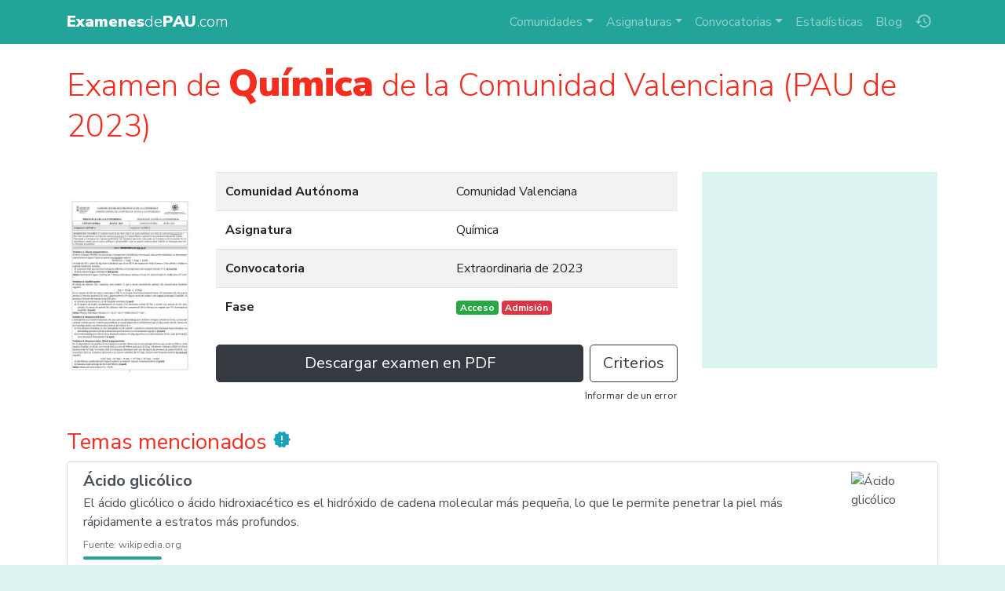

--- FILE ---
content_type: text/html; charset=UTF-8
request_url: https://www.examenesdepau.com/examen/comunidad-valenciana-quimica-pau-2023-extraordinaria/bevwAv/
body_size: 9156
content:
<!doctype html>
<html lang="es">
<head itemscope itemtype="http://schema.org/WebSite">
<meta charset="utf-8">
<meta name="viewport" content="user-scalable=no, initial-scale=1, maximum-scale=1, minimum-scale=1, width=device-width">
<title>📄 Examen de Química de la Comunidad Valenciana (PAU de 2023) | Descargar exámenes resueltos de EBAU, EvAU, PAEU y selectividad</title>
<link rel="stylesheet" href="https://fonts.googleapis.com/css2?family=Nunito+Sans:wght@300;400;700;900">
<link rel="stylesheet" href="https://fonts.googleapis.com/icon?family=Material+Icons">
<link rel="stylesheet" href="/css/bundle.1.6.4.css">
<!--[if IE 9]>
    <link rel="stylesheet" href="https://cdn.jsdelivr.net/gh/coliff/bootstrap-ie8/css/bootstrap-ie9.min.css">
<![endif]-->
<!--[if lte IE 8]>
    <link rel="stylesheet" href="https://cdn.jsdelivr.net/gh/coliff/bootstrap-ie8/css/bootstrap-ie8.min.css">
    <script src="https://cdn.jsdelivr.net/g/html5shiv@3.7.3"></script>
<![endif]-->
<!-- APP TAGS -->
<meta name="theme-color" content="#22a498">
<meta name="application-name" content="Exámenes de PAU">
<link rel="icon" href="/images/icon-96.png">
<!--[if IE]><link rel="shortcut icon" href="/favicon.ico"><![endif]-->
<link rel="icon" href="/images/icon-96.png" sizes="96x96">
<link rel="icon" href="/images/icon-144.png" sizes="144x144">
<link rel="icon" href="/images/icon-192.png" sizes="192x192">
<link rel="icon" href="/images/icon-512.png" sizes="512x512">
<link rel="apple-touch-icon" href="https://www.examenesdepau.com/images/icon-144.png">
<link rel="apple-touch-icon" href="https://www.examenesdepau.com/images/icon-192.png" sizes="192x192">
<link rel="apple-touch-icon" href="https://www.examenesdepau.com/images/icon-512.png" sizes="512x512">
<meta name="apple-mobile-web-app-title" content="Exámenes de PAU">
<meta name="apple-mobile-web-app-capable" content="yes">
<meta name="mobile-web-app-capable" content="yes">
<meta name="msapplication-TileColor" content="#22a498">
<meta name="msapplication-TileImage" content="https://www.examenesdepau.com/images/icon-tile-70.png">
<meta name="msapplication-square70x70logo" content="https://www.examenesdepau.com/images/icon-tile-70.png">
<meta name="msapplication-square150x150logo" content="https://www.examenesdepau.com/images/icon-tile-150.png">
<meta name="msapplication-wide310x150logo" content="https://www.examenesdepau.com/images/icon-tile-150w.png">
<meta name="msapplication-square310x310logo" content="https://www.examenesdepau.com/images/icon-tile-310.png">
<link rel="manifest" href="/manifest.json">
<!-- SEO TAGS -->
<link rel="publisher" href="https://plus.google.com/103234469517352664210">
<meta name="google-site-verification" content="1gxvKKwc95ICXLrtiM6UIQdfIdZW_2T_bxKskpomuIg">
<meta name="twitter:card" content="summary_large_image">
<meta name="twitter:site" content="@ExamenesDePAU">
<meta name="twitter:creator" content="@ExamenesDePAU">
<meta name="twitter:title" content="📄 Examen de Química de la Comunidad Valenciana (PAU de 2023)">
<meta name="twitter:image" content="https://www.examenesdepau.com/images/preview/bevwAv.jpg">
<meta name="twitter:description" content="COMISSIÓ GESTORA DELS PROVES DACCÉS A LA UNIVERSITAT COMISIÓN GESTORA DE LAS PRUEBAS DE ACCESO A LA UNIVERSIDAD PROVES DACCÉS A LA UNIVERSITAT CONVOCATRIA JULIOL 2023 Assignatura QUÍMICA PRUEBAS DE ACCESO A LA UNIVERSIDAD CONVOCATORIA JULIO 2023 Asignatura QUÍMICA BAREM DE LEXAMEN Lexamen consta de dos blocs bloc I de quatre problemes se nhan de contestar únicament 2 i bloc II de sis qestions se nhan de contestar únicament 3 Cada problema o qestió té una puntuació mxima de 2 punts Únicament es … 📙✏️🎓">
<meta property="og:title" content="📄 Examen de Química de la Comunidad Valenciana (PAU de 2023)">
<meta property="og:description" content="COMISSIÓ GESTORA DELS PROVES DACCÉS A LA UNIVERSITAT COMISIÓN GESTORA DE LAS PRUEBAS DE ACCESO A LA UNIVERSIDAD PROVES DACCÉS A LA UNIVERSITAT CONVOCATRIA JULIOL 2023 Assignatura QUÍMICA PRUEBAS DE ACCESO A LA UNIVERSIDAD CONVOCATORIA JULIO 2023 Asignatura QUÍMICA BAREM DE LEXAMEN Lexamen consta de dos blocs bloc I de quatre problemes se nhan de contestar únicament 2 i bloc II de sis qestions se nhan de contestar únicament 3 Cada problema o qestió té una puntuació mxima de 2 punts Únicament es … 📙✏️🎓">
<meta property="og:site_name" content="Exámenes de PAU">
<meta property="og:locale" content="es_ES">
<meta property="og:type" content="article">
<meta itemprop="name" content="📄 Examen de Química de la Comunidad Valenciana (PAU de 2023)">
<meta itemprop="image" content="https://www.examenesdepau.com/images/preview/bevwAv.jpg">
<meta itemprop="description" content="COMISSIÓ GESTORA DELS PROVES DACCÉS A LA UNIVERSITAT COMISIÓN GESTORA DE LAS PRUEBAS DE ACCESO A LA UNIVERSIDAD PROVES DACCÉS A LA UNIVERSITAT CONVOCATRIA JULIOL 2023 Assignatura QUÍMICA PRUEBAS DE ACCESO A LA UNIVERSIDAD CONVOCATORIA JULIO 2023 Asignatura QUÍMICA BAREM DE LEXAMEN Lexamen consta de dos blocs bloc I de quatre problemes se nhan de contestar únicament 2 i bloc II de sis qestions se nhan de contestar únicament 3 Cada problema o qestió té una puntuació mxima de 2 punts Únicament es … 📙✏️🎓">
<meta itemprop="inLanguage" content="es-ES">
<meta name="description" content="COMISSIÓ GESTORA DELS PROVES DACCÉS A LA UNIVERSITAT COMISIÓN GESTORA DE LAS PRUEBAS DE ACCESO A LA UNIVERSIDAD PROVES DACCÉS A LA UNIVERSITAT CONVOCATRIA JULIOL 2023 Assignatura QUÍMICA PRUEBAS DE ACCESO A LA UNIVERSIDAD CONVOCATORIA JULIO 2023 Asignatura QUÍMICA BAREM DE LEXAMEN Lexamen consta de dos blocs bloc I de quatre problemes se nhan de contestar únicament 2 i bloc II de sis qestions se nhan de contestar únicament 3 Cada problema o qestió té una puntuació mxima de 2 punts Únicament es … 📙✏️🎓">
<meta name="robots" content="index, follow, max-image-preview:large, max-snippet:-1, max-video-preview:-1">
<meta name="twitter:label1" content="Región">
<meta name="twitter:data1" content="Comunidad Valenciana">
<meta name="twitter:label2" content="Asignatura">
<meta name="twitter:data2" content="Química">
<script src="https://cmp.gatekeeperconsent.com/min.js" data-cfasync="false"></script><script src="https://the.gatekeeperconsent.com/cmp.min.js" data-cfasync="false"></script><script async src="https://www.ezojs.com/ezoic/sa.min.js"></script><script async src="https://www.googletagmanager.com/gtag/js?id=G-JTQWSCGZE0"></script>
</head>
<body>
    <!-- NAVBAR -->
    <nav class="navbar navbar-dark navbar-expand-lg fixed-top">
        <div class="container">
            <a class="navbar-brand mr-auto" href="/">
                                <span class="main-title"><strong>Examenes</strong>de<strong>PAU</strong>.com</span>
            </a>
            <ul class="navbar-nav order-lg-2 mr-1 mr-lg-0">
                <li class="nav-item nav-item-history">
                    <a class="nav-link" href="/historial/" title="Historial"><span class="material-icons">history</span></a>
                </li>
            </ul>
            <button class="navbar-toggler mr-sm-2" type="button" data-toggle="collapse" data-target="#navbarCollapse" aria-controls="navbarCollapse" aria-expanded="false" aria-label="Toggle navigation">
                <span class="navbar-toggler-icon"></span>
            </button>
            <div class="collapse navbar-collapse" id="navbarCollapse">
                <ul class="navbar-nav ml-auto order-lg-1 navbar-nav-scroll">
                    <li class="nav-item dropdown">
                        <a class="nav-link dropdown-toggle" href="#" role="button" data-toggle="dropdown" aria-expanded="false">Comunidades</a>
                        <div class="dropdown-menu">
                                                            <a href="/examenes/andalucia/" class="dropdown-item text-truncate">Andalucía</a>
                                                            <a href="/examenes/aragon/" class="dropdown-item text-truncate">Aragón</a>
                                                            <a href="/examenes/asturias/" class="dropdown-item text-truncate">Asturias</a>
                                                            <a href="/examenes/cantabria/" class="dropdown-item text-truncate">Cantabria</a>
                                                            <a href="/examenes/castilla-y-leon/" class="dropdown-item text-truncate">Castilla y León</a>
                                                            <a href="/examenes/castilla-la-mancha/" class="dropdown-item text-truncate">Castilla-La Mancha</a>
                                                            <a href="/examenes/catalunya/" class="dropdown-item text-truncate">Cataluña</a>
                                                            <a href="/examenes/comunidad-valenciana/" class="dropdown-item text-truncate">Comunidad Valenciana</a>
                                                            <a href="/examenes/madrid/" class="dropdown-item text-truncate">Comunidad de Madrid</a>
                                                            <a href="/examenes/extremadura/" class="dropdown-item text-truncate">Extremadura</a>
                                                            <a href="/examenes/uned/" class="dropdown-item text-truncate">Fuera de España (UNED)</a>
                                                            <a href="/examenes/galicia/" class="dropdown-item text-truncate">Galicia</a>
                                                            <a href="/examenes/baleares/" class="dropdown-item text-truncate">Islas Baleares</a>
                                                            <a href="/examenes/canarias/" class="dropdown-item text-truncate">Islas Canarias</a>
                                                            <a href="/examenes/la-rioja/" class="dropdown-item text-truncate">La Rioja</a>
                                                            <a href="/examenes/navarra/" class="dropdown-item text-truncate">Navarra</a>
                                                            <a href="/examenes/pais-vasco/" class="dropdown-item text-truncate">País Vasco</a>
                                                            <a href="/examenes/murcia/" class="dropdown-item text-truncate">Región de Murcia</a>
                                                    </div>
                    </li>
                    <li class="nav-item dropdown">
                        <a class="nav-link dropdown-toggle" href="#" role="button" data-toggle="dropdown" aria-expanded="false">Asignaturas</a>
                        <div class="dropdown-menu">
                                                                                                                                                                                                                        <a href="/examenes/analisis-musical/" class="dropdown-item text-truncate">Análisis Musical</a>
                                                                                                                                <a href="/examenes/artes-escenicas/" class="dropdown-item text-truncate">Artes Escénicas</a>
                                                                                                                                                                                            <a href="/examenes/ciencias-generales/" class="dropdown-item text-truncate">Ciencias Generales</a>
                                                                                                                                                                                                                                                                                                                    <a href="/examenes/dibujo-artistico/" class="dropdown-item text-truncate">Dibujo Artístico II</a>
                                                                                                                                                                                                                                                                                                                                                                                                                                                                                                                                                                                                                                                                                                                                                                                                                                                                                                                                            <a href="/examenes/historia/" class="dropdown-item text-truncate">Historia de España</a>
                                                                                                                                <a href="/examenes/filosofia/" class="dropdown-item text-truncate">Historia de la Filosofía</a>
                                                                                                                                                                                                                                                                                                                    <a href="/examenes/ingles/" class="dropdown-item text-truncate">Inglés</a>
                                                                                                                                                                                            <a href="/examenes/latin/" class="dropdown-item text-truncate">Latín II</a>
                                                                                                                                <a href="/examenes/lengua-y-literatura/" class="dropdown-item text-truncate">Lengua Castellana y Literatura</a>
                                                                                                                                                                                                                                                                                                                                                                                                                                                                                                                                                                                                                                                                                            <a href="/examenes/matematicas-aplicadas/" class="dropdown-item text-truncate">Matemáticas Aplicadas a las Ciencias Sociales</a>
                                                                                                                                <a href="/examenes/matematicas/" class="dropdown-item text-truncate">Matemáticas II</a>
                                                                                                                                                                                                                                                                                                                                                                                                                                                                                                                            <div class="dropdown-divider"></div>
                            <a href="/" class="dropdown-item text-truncate">Todas las asignaturas</a>
                        </div>
                    </li>
                    <li class="nav-item dropdown">
                        <a class="nav-link dropdown-toggle" href="#" role="button" data-toggle="dropdown" aria-expanded="false">Convocatorias</a>
                        <div class="dropdown-menu">
                                                            <a href="/examenes/2025/" class="dropdown-item">2025</a>
                                                            <a href="/examenes/2024/" class="dropdown-item">2024</a>
                                                            <a href="/examenes/2023/" class="dropdown-item">2023</a>
                                                            <a href="/examenes/2022/" class="dropdown-item">2022</a>
                                                            <a href="/examenes/2021/" class="dropdown-item">2021</a>
                                                            <a href="/examenes/2020/" class="dropdown-item">2020</a>
                                                        <div class="dropdown-divider"></div>
                            <a href="/" class="dropdown-item text-truncate">Todas las convocatorias</a>
                        </div>
                    </li>
                    <li class="nav-item"><a class="nav-link" href="/estadisticas/">Estadísticas</a></li>
                    <li class="nav-item"><a class="nav-link" href="/blog/">Blog</a></li>
                </ul>
            </div>
        </div>
    </nav>
    
    <!-- PAGE CONTENTS -->
    <main role="main">
                <div class="container py-2">
    <!-- HEADING -->
    <h1 class="mt-3 lead-heading">Examen de <strong>Química</strong> de la Comunidad Valenciana (PAU de 2023)</h1>

    <div class="row">
        <div class="col-md-2 d-none d-md-flex">
            <img src="/images/preview/bevwAv.jpg" class="justify-content-center align-self-center w-100" alt="COMISSI&Oacute; GESTORA DELS PROVES DACC&Eacute;S A LA UNIVERSITAT COMISI&Oacute;N GESTORA DE LAS PRUEBAS DE ACCESO A LA UNIVERSIDAD PROVES DACC&Eacute;S A LA UNIVERSITAT CONVOCATRIA JULIOL 2023 Assignatura QU&Iacute;MICA PRUEBAS DE ACCESO A LA UNIVERSIDAD CONVOCATORIA JULIO 2023 Asignatura QU&Iacute;MICA BAREM DE LEXAMEN Lexamen consta de dos blocs bloc I de quatre problemes se nhan de contestar &uacute;nicament 2 i bloc II de sis qestions se nhan de contestar &uacute;nicament 3 Cada problema o qesti&oacute; t&eacute; una puntuaci&oacute; mxima de 2 punts &Uacute;nicament es &hellip;">
        </div>
        <div class="col-md">
            <!-- ITEM PROPERTIES -->
            <table class="table table-striped my-4">
                <tr>
                    <th scope="row" style="width:50%">Comunidad Autónoma</th>
                    <td>Comunidad Valenciana</td>
                </tr>
                <tr>
                    <th scope="row">Asignatura</th>
                    <td>Química</td>
                </tr>
                <tr>
                    <th scope="row">Convocatoria</th>
                    <td>Extraordinaria de 2023</td>
                </tr>
                <tr>
                    <th scope="row">Fase</th>
                                        <td><span class="badge badge-success">Acceso</span> <span class="badge badge-danger">Admisión</span></td>
                </tr>
            </table>

            
            
            <!-- DOWNLOAD BUTTONS -->
            <div class="row no-gutters download-buttons">
                <div class="col-md">
                    <a href="/files/examen/bevwAv/" target="_blank" rel="nofollow" class="download-exam-btn btn btn-dark btn-lg btn-block">Descargar examen en PDF</a>
                </div>
                                    <div class="col-md-auto ml-md-2 my-md-0 mt-2 text-center">
                        <div class="btn-group btn-group-lg" role="group">
                                                            <a href="/files/criterios/bevwAv/" target="_blank" rel="nofollow" class="btn btn-outline-dark">Criterios</a>
                                                                                </div>
                    </div>
                            </div>

            <!-- OTHER PHASE -->
            
            <!-- NOTIFY BUTTON -->
            <p class="mt-1 text-center text-md-right">
                <a class="text-dark small" href="https://docs.google.com/forms/d/1bwzjaHP-ps5bfC0UGfCwPG6Eixko-KOy4voYAX7Z6_w/viewform?entry.1855795876=bevwAv" target="_blank">Informar de un error</a>
            </p>
        </div>
        <div class="col-lg-auto px-0 px-lg-3">             <div class="my-4">
                <div style="width:300px;height:250px;margin:0 auto;background:#ddf4f2;overflow:hidden"><div id="ezoic-pub-ad-placeholder-100"></div></div>            </div>
        </div>
    </div>

    <!-- RELATED ENTITIES -->
            <h3 class="mt-3">Temas mencionados <i class="material-icons text-info">new_releases</i></h3>
        <div class="list-group mb-5">
                            <a href="/tema/acido-glicolico/541080/" target="_blank" class="list-group-item list-group-item-action">
                                            <img src="https://commons.wikimedia.org/wiki/Special:FilePath/Glycolic_acid.svg?width=300" class="ml-3 rounded float-right" alt="&Aacute;cido glic&oacute;lico" style="max-width:90px">
                                        <h5 class="mb-1 font-weight-bold">Ácido glicólico</h5>
                    <p class="mb-1">El ácido glicólico o ácido hidroxiacético es el hidróxido de cadena molecular más pequeña, lo que le permite penetrar la piel más rápidamente a estratos más profundos.</p>
                    <small class="text-muted">Fuente: wikipedia.org</small>
                    <div class="hotness"><div style="width:100%"></div></div>
                </a>
                            <a href="/tema/ecuacion-quimica/9252/" target="_blank" class="list-group-item list-group-item-action">
                                        <h5 class="mb-1 font-weight-bold">Ecuación química</h5>
                    <p class="mb-1">Una ecuación química es una descripción simbólica de una reacción química. Muestra las sustancias que reaccionan (llamadas reactivos o reactantes) y las sustancias que se originan (llamadas productos). La ecuación química ayuda a visualizar los reactivos que son los que tendrán una reacción química y los productos, que son las sustancias que se obtiene de este proceso. Además se pueden ubicar los símbolos químicos de cada uno de los elementos o compuestos que estén dentro de la ecuación y poder balancearlos con mayor facilidad.</p>
                    <small class="text-muted">Fuente: wikipedia.org</small>
                    <div class="hotness"><div style="width:100%"></div></div>
                </a>
                            <a href="/tema/constante-de-disociacion-acida/58048/" target="_blank" class="list-group-item list-group-item-action">
                                            <img src="https://commons.wikimedia.org/wiki/Special:FilePath/Acetic-acid-dissociation-3D-balls.png?width=300" class="ml-3 rounded float-right" alt="Constante de disociaci&oacute;n &aacute;cida" style="max-width:90px">
                                        <h5 class="mb-1 font-weight-bold">Constante de disociación ácida</h5>
                    <p class="mb-1">Una constante de disociación ácida, Ka, (también conocida como constante de acidez, o constante de ionización ácida) es una medida cuantitativa de la fuerza de un ácido en solución. Es la constante de equilibrio de una reacción conocida como disociación en el contexto de las reacciones ácido-base. El equilibrio puede escribirse simbólicamente como:&hellip;</p>
                    <small class="text-muted">Fuente: wikipedia.org</small>
                    <div class="hotness"><div style="width:67%"></div></div>
                </a>
                            <a href="/tema/acido-sulfhidrico/57804/" target="_blank" class="list-group-item list-group-item-action">
                                            <img src="https://commons.wikimedia.org/wiki/Special:FilePath/Hydrogen-sulfide-2D-dimensions.svg?width=300" class="ml-3 rounded float-right" alt="&Aacute;cido sulfh&iacute;drico" style="max-width:90px">
                                        <h5 class="mb-1 font-weight-bold">Ácido sulfhídrico</h5>
                    <p class="mb-1">El sulfuro de hidrógeno, denominado ácido sulfhídrico en disolución acuosa (H2Saq), es un hidrácido de fórmula H2S. Este gas, más pesado que el aire, es inflamable, incoloro, tóxico, odorífero: su olor es el de materia orgánica en descomposición, como de huevos podridos. A pesar de ello, en el organismo humano desempeña funciones esenciales.</p>
                    <small class="text-muted">Fuente: wikipedia.org</small>
                    <div class="hotness"><div style="width:67%"></div></div>
                </a>
                            <a href="/tema/nitrato-de-amonio/42399/" target="_blank" class="list-group-item list-group-item-action">
                                            <img src="https://commons.wikimedia.org/wiki/Special:FilePath/Ammonium-nitrate-2D.svg?width=300" class="ml-3 rounded float-right" alt="Nitrato de amonio" style="max-width:90px">
                                        <h5 class="mb-1 font-weight-bold">Nitrato de amonio</h5>
                    <p class="mb-1">El nitrato de amonio o nitrato amónico es una sal formada por iones de nitrato y de amonio. Su fórmula es NH4NO3.</p>
                    <small class="text-muted">Fuente: wikipedia.org</small>
                    <div class="hotness"><div style="width:67%"></div></div>
                </a>
                            <a href="/tema/cinetica-quimica/759728/" target="_blank" class="list-group-item list-group-item-action">
                                            <img src="https://commons.wikimedia.org/wiki/Special:FilePath/Gráfico_Veloc_Reaccion_I.JPG?width=300" class="ml-3 rounded float-right" alt="Cin&eacute;tica qu&iacute;mica" style="max-width:90px">
                                        <h5 class="mb-1 font-weight-bold">Cinética química</h5>
                    <p class="mb-1">La cinética química es un área de la fisicoquímica que se encarga del estudio de la rapidez de reacción, cómo cambia la rapidez de reacción bajo condiciones variables y qué eventos moleculares se efectúan mediante la reacción general (difusión, ciencia de superficies, catálisis). La cinética química es un estudio puramente empírico y experimental; el área química que permite indagar en las mecánicas de reacción se conoce como dinámica química.</p>
                    <small class="text-muted">Fuente: wikipedia.org</small>
                    <div class="hotness"><div style="width:67%"></div></div>
                </a>
                            <a href="/tema/geometria-molecular/968864/" target="_blank" class="list-group-item list-group-item-action">
                                            <img src="https://commons.wikimedia.org/wiki/Special:FilePath/Water_molecule_dimensions.svg?width=300" class="ml-3 rounded float-right" alt="Geometr&iacute;a molecular" style="max-width:90px">
                                        <h5 class="mb-1 font-weight-bold">Geometría molecular</h5>
                    <p class="mb-1">La geometría molecular o estructura molecular se refiere a la disposición tridimensional de los átomos que constituyen una molécula. Determina muchas de las propiedades de las moléculas, reactividad, polaridad, fase, color, magnetismo, actividad biológica, etc. Actualmente, el principal modelo Teoría de Repulsión de Pares de Electrones de Valencia (TRPEV), empleada internacionalmente por su gran predictibilidad.</p>
                    <small class="text-muted">Fuente: wikipedia.org</small>
                    <div class="hotness"><div style="width:67%"></div></div>
                </a>
                            <a href="/tema/dioxido-de-azufre/1603880/" target="_blank" class="list-group-item list-group-item-action">
                                            <img src="https://commons.wikimedia.org/wiki/Special:FilePath/Sulfur-dioxide-2D.svg?width=300" class="ml-3 rounded float-right" alt="Di&oacute;xido de azufre" style="max-width:90px">
                                        <h5 class="mb-1 font-weight-bold">Dióxido de azufre</h5>
                    <p class="mb-1">El dióxido de azufre, u óxido de azufre (IV), es un óxido cuya fórmula molecular es SO2. Es un gas incoloro con un característico olor asfixiante. Se trata de una sustancia reductora que, con el tiempo, el contacto con el aire y la humedad, se convierte en trióxido de azufre. La velocidad de esta reacción en condiciones normales es baja.</p>
                    <small class="text-muted">Fuente: wikipedia.org</small>
                    <div class="hotness"><div style="width:67%"></div></div>
                </a>
                            <a href="/tema/equilibrio-quimico/46535/" target="_blank" class="list-group-item list-group-item-action">
                                            <img src="https://commons.wikimedia.org/wiki/Special:FilePath/Burette.svg?width=300" class="ml-3 rounded float-right" alt="Equilibrio qu&iacute;mico" style="max-width:90px">
                                        <h5 class="mb-1 font-weight-bold">Equilibrio químico</h5>
                    <p class="mb-1">En un proceso químico, el equilibrio químico es el estado en el que las actividades químicas o las concentraciones de los reactivos y los productos no tienen ningún cambio neto en el tiempo. Normalmente, este sería el estado que se produce cuando una reacción reversible evoluciona hacia adelante en la misma proporción que su reacción inversa. La velocidad de reacción de las reacciones directa e inversa por lo general no son cero, pero, si ambas son iguales, no hay cambios netos en cualquiera de las concentraciones de los reactivos o productos. Este proceso se denomina equilibrio dinámico.</p>
                    <small class="text-muted">Fuente: wikipedia.org</small>
                    <div class="hotness"><div style="width:67%"></div></div>
                </a>
                            <a href="/tema/yodo/534071/" target="_blank" class="list-group-item list-group-item-action">
                                            <img src="https://commons.wikimedia.org/wiki/Special:FilePath/IodoAtomico.JPG?width=300" class="ml-3 rounded float-right" alt="Yodo" style="max-width:90px">
                                        <h5 class="mb-1 font-weight-bold">Yodo</h5>
                    <p class="mb-1">Este artículo trata sobre el elemento atómico (I). Para la molécula formada por dos átomos de este elemento (I2), véase Diyodo. Para otros usos de este término véase Yodo (desambiguación).</p>
                    <small class="text-muted">Fuente: wikipedia.org</small>
                    <div class="hotness"><div style="width:33%"></div></div>
                </a>
                            <a href="/tema/nomenclatura-quimica-de-los-compuestos-organicos/7734/" target="_blank" class="list-group-item list-group-item-action">
                                        <h5 class="mb-1 font-weight-bold">Nomenclatura química de los compuestos orgánicos</h5>
                    <p class="mb-1">La nomenclatura química de los compuestos orgánicos (del griego ονοματοκλήτωρ; όνομα, nombre, y κλήτωρ, llamar. El término latino nomenclatūra se refiere a una lista de nombres, al igual que al nomenclador; esta palabra puede indicar un proveedor o el locutor de los nombres) en química orgánica es una metodología establecida para denominar y agrupar los compuestos orgánicos.</p>
                    <small class="text-muted">Fuente: wikipedia.org</small>
                    <div class="hotness"><div style="width:33%"></div></div>
                </a>
                            <a href="/tema/fertilizante/483406/" target="_blank" class="list-group-item list-group-item-action">
                                            <img src="https://commons.wikimedia.org/wiki/Special:FilePath/Fertilizer_applied_to_corn_field.jpg?width=300" class="ml-3 rounded float-right" alt="Fertilizante" style="max-width:90px">
                                        <h5 class="mb-1 font-weight-bold">Fertilizante</h5>
                    <p class="mb-1">Fertilizando con nitrógeno un campo de maíz, en Estados Unidos. Un fertilizante o abono es cualquier tipo de sustancia orgánica o inorgánica que contiene nutrientes en formas asimilables por las plantas, para mantener o incrementar el contenido de estos elementos en el suelo, mejorar la calidad del sustrato a nivel nutricional, estimular el crecimiento vegetativo de las plantas, etc. Ejemplos naturales o ecológicos de abono se encuentran tanto en el clásico estiércol, mezclado con los desechos de la agricultura como el forraje, o en el guano formado por los excrementos de las aves (por ejemplo de corral, como el de la gallina).</p>
                    <small class="text-muted">Fuente: wikipedia.org</small>
                    <div class="hotness"><div style="width:33%"></div></div>
                </a>
                            <a href="/tema/dihidrogeno/411801/" target="_blank" class="list-group-item list-group-item-action">
                                            <img src="https://commons.wikimedia.org/wiki/Special:FilePath/Mazda_RX8_hydrogen_rotary_car_1.jpg?width=300" class="ml-3 rounded float-right" alt="Dihidr&oacute;geno" style="max-width:90px">
                                        <h5 class="mb-1 font-weight-bold">Dihidrógeno</h5>
                    <p class="mb-1">El dihidrógeno (antiguamente llamado hidrógeno o hidrógeno gaseoso) es una molécula diatómica compuesta por dos átomos de hidrógeno; a temperatura ambiente es un gas inflamable, incoloro e inodoro.</p>
                    <small class="text-muted">Fuente: wikipedia.org</small>
                    <div class="hotness"><div style="width:33%"></div></div>
                </a>
                            <a href="/tema/peso-atomico/241773/" target="_blank" class="list-group-item list-group-item-action">
                                        <h5 class="mb-1 font-weight-bold">Peso atómico</h5>
                    <p class="mb-1">El peso atómico es una cantidad física adimensional, definida como la razón del promedio de las masas de los átomos de un elemento (de una muestra dada o fuente) con respecto a la doceava parte de la masa de un átomo de carbono-12 (conocida como una unidad de masa atómica unificada).</p>
                    <small class="text-muted">Fuente: wikipedia.org</small>
                    <div class="hotness"><div style="width:33%"></div></div>
                </a>
                            <a href="/tema/dicromato-de-potasio/146646/" target="_blank" class="list-group-item list-group-item-action">
                                            <img src="https://commons.wikimedia.org/wiki/Special:FilePath/Potassium_dichromate.jpg?width=300" class="ml-3 rounded float-right" alt="Dicromato de potasio" style="max-width:90px">
                                        <h5 class="mb-1 font-weight-bold">Dicromato de potasio</h5>
                    <p class="mb-1">El dicromato de potasio (K2Cr2O7) es una sal del hipotético ácido dicrómico, H2Cr2O7 (este ácido como tal sustancia no es estable). Se trata de una sustancia de color intenso anaranjado. Es un oxidante fuerte. En contacto con sustancias orgánicas puede provocar incendios.</p>
                    <small class="text-muted">Fuente: wikipedia.org</small>
                    <div class="hotness"><div style="width:33%"></div></div>
                </a>
                    </div>
    
    <!-- RELATED EXAMS -->
        <div class="pb-5" itemscope itemtype="http://schema.org/ItemList">
        <h3 itemprop="name" class="mt-4 mb-3">Exámenes similares</h3>
        <div class="search-results no-pagination"><div class="wrapper"><div itemprop="itemListElement" itemscope itemtype="http://schema.org/Article" itemref="schema-organization" class="card results-item">
        <meta itemprop="name" content="Examen de Economía de la Empresa (PAU de 2023)">
        <meta itemprop="datePublished" content="2023-07-09">
        <meta itemprop="dateModified" content="2023-07-09">
        <meta itemprop="fileFormat" content="application/pdf">
        <meta itemprop="position" content="1">
        <link itemprop="additionalType" href="https://schema.org/TextDigitalDocument">
        <div class="flex-columns">
          <div class="card-img-top">
            <a itemprop="url mainEntityOfPage" href="/examen/comunidad-valenciana-economia-pau-2023-ordinaria/SPbZMS/">
              <img itemprop="image" src="/images/preview/SPbZMS.jpg" alt="Examen de Economía de la Empresa (PAU de 2023)">
              <span class="over"><i class="material-icons text-dark">&#xE2C4;</i></span>
            </a>
            <span class="icons">
              
              <i title="Popular" class="material-icons trending">&#xE031;</i>
            </span>
          </div>
          <div class="list-group list-group-flush">
            <a href="/examenes/economia/" class="list-group-item text-truncate">
              <i class="material-icons">&#xE866;</i><span itemprop="articleSection">Economía de la Empresa</span>
            </a>
            <a href="/examenes/comunidad-valenciana/" class="list-group-item text-truncate">
              <i class="material-icons">&#xE0C8;</i><span itemprop="author">Comunidad Valenciana</span>
            </a>
            <a href="/examenes/2023/" class="list-group-item text-truncate">
              <i class="material-icons">&#xE8DF;</i><span itemprop="headline">Ordinaria de 2023</span>
            </a>
          </div>
        </div>
      </div></div>
<div class="wrapper"><div itemprop="itemListElement" itemscope itemtype="http://schema.org/Article" itemref="schema-organization" class="card results-item">
        <meta itemprop="name" content="Examen de Inglés (PAU de 2023)">
        <meta itemprop="datePublished" content="2023-07-09">
        <meta itemprop="dateModified" content="2023-07-09">
        <meta itemprop="fileFormat" content="application/pdf">
        <meta itemprop="position" content="2">
        <link itemprop="additionalType" href="https://schema.org/TextDigitalDocument">
        <div class="flex-columns">
          <div class="card-img-top">
            <a itemprop="url mainEntityOfPage" href="/examen/comunidad-valenciana-ingles-pau-2023-ordinaria/pehWjT/">
              <img itemprop="image" src="/images/preview/pehWjT.jpg" alt="Examen de Inglés (PAU de 2023)">
              <span class="over"><i class="material-icons text-dark">&#xE2C4;</i></span>
            </a>
            <span class="icons">
              
              <i title="Popular" class="material-icons trending">&#xE031;</i>
            </span>
          </div>
          <div class="list-group list-group-flush">
            <a href="/examenes/ingles/" class="list-group-item text-truncate">
              <i class="material-icons">&#xE866;</i><span itemprop="articleSection">Inglés</span>
            </a>
            <a href="/examenes/comunidad-valenciana/" class="list-group-item text-truncate">
              <i class="material-icons">&#xE0C8;</i><span itemprop="author">Comunidad Valenciana</span>
            </a>
            <a href="/examenes/2023/" class="list-group-item text-truncate">
              <i class="material-icons">&#xE8DF;</i><span itemprop="headline">Ordinaria de 2023</span>
            </a>
          </div>
        </div>
      </div></div>
<div class="wrapper"><div itemprop="itemListElement" itemscope itemtype="http://schema.org/Article" itemref="schema-organization" class="card results-item">
        <meta itemprop="name" content="Examen de Historia de España (PAU de 2023)">
        <meta itemprop="datePublished" content="2023-07-09">
        <meta itemprop="dateModified" content="2023-07-09">
        <meta itemprop="fileFormat" content="application/pdf">
        <meta itemprop="position" content="3">
        <link itemprop="additionalType" href="https://schema.org/TextDigitalDocument">
        <div class="flex-columns">
          <div class="card-img-top">
            <a itemprop="url mainEntityOfPage" href="/examen/comunidad-valenciana-historia-pau-2023-ordinaria/4MORYD/">
              <img itemprop="image" src="/images/preview/4MORYD.jpg" alt="Examen de Historia de España (PAU de 2023)">
              <span class="over"><i class="material-icons text-dark">&#xE2C4;</i></span>
            </a>
            <span class="icons">
              
              <i title="Popular" class="material-icons trending">&#xE031;</i>
            </span>
          </div>
          <div class="list-group list-group-flush">
            <a href="/examenes/historia/" class="list-group-item text-truncate">
              <i class="material-icons">&#xE866;</i><span itemprop="articleSection">Historia de España</span>
            </a>
            <a href="/examenes/comunidad-valenciana/" class="list-group-item text-truncate">
              <i class="material-icons">&#xE0C8;</i><span itemprop="author">Comunidad Valenciana</span>
            </a>
            <a href="/examenes/2023/" class="list-group-item text-truncate">
              <i class="material-icons">&#xE8DF;</i><span itemprop="headline">Ordinaria de 2023</span>
            </a>
          </div>
        </div>
      <div class="card-body px-1 py-2"><a href="/examenes/historia/estado-liberal/" class="btn btn-accent-b btn-sm m-1">#<span itemprop="keywords">estado-liberal</span></a><a href="/examenes/historia/transformaciones-xix-xx/" class="btn btn-accent-b btn-sm m-1">#<span itemprop="keywords">transformaciones-xix-xx</span></a><a href="/examenes/historia/guerra-civil/" class="btn btn-accent-b btn-sm m-1">#<span itemprop="keywords">guerra-civil</span></a><a href="/examenes/historia/dictadura-franquista/" class="btn btn-accent-b btn-sm m-1">#<span itemprop="keywords">dictadura-franquista</span></a></div></div></div>
<div class="wrapper"><div itemprop="itemListElement" itemscope itemtype="http://schema.org/Article" itemref="schema-organization" class="card results-item">
        <meta itemprop="name" content="Examen de Lengua Castellana y Literatura (PAU de 2023)">
        <meta itemprop="datePublished" content="2023-07-09">
        <meta itemprop="dateModified" content="2023-07-09">
        <meta itemprop="fileFormat" content="application/pdf">
        <meta itemprop="position" content="4">
        <link itemprop="additionalType" href="https://schema.org/TextDigitalDocument">
        <div class="flex-columns">
          <div class="card-img-top">
            <a itemprop="url mainEntityOfPage" href="/examen/comunidad-valenciana-lengua-y-literatura-pau-2023-ordinaria/E1J5z9/">
              <img itemprop="image" src="/images/preview/E1J5z9.jpg" alt="Examen de Lengua Castellana y Literatura (PAU de 2023)">
              <span class="over"><i class="material-icons text-dark">&#xE2C4;</i></span>
            </a>
            <span class="icons">
              
              <i title="Popular" class="material-icons trending">&#xE031;</i>
            </span>
          </div>
          <div class="list-group list-group-flush">
            <a href="/examenes/lengua-y-literatura/" class="list-group-item text-truncate">
              <i class="material-icons">&#xE866;</i><span itemprop="articleSection">Lengua Castellana y Literatura</span>
            </a>
            <a href="/examenes/comunidad-valenciana/" class="list-group-item text-truncate">
              <i class="material-icons">&#xE0C8;</i><span itemprop="author">Comunidad Valenciana</span>
            </a>
            <a href="/examenes/2023/" class="list-group-item text-truncate">
              <i class="material-icons">&#xE8DF;</i><span itemprop="headline">Ordinaria de 2023</span>
            </a>
          </div>
        </div>
      </div></div>
</div>    </div>

    <!-- TRACK HISTORY -->
    <script class="add-to-history" type="application/json">{"i":"bevwAv","r":"Comunidad Valenciana","s":"Química","c":"Extraordinaria","y":2023,"p":["Acceso","Admisión"]}</script>
</div>    </main>

    <!-- FOOTER -->
    <footer class="py-5">
        <div class="container">
            <div class="row">
                <div id="schema-organization" itemprop="publisher" itemscope itemtype="http://schema.org/Organization" class="col-md mb-3 text-center text-md-left">
                    <div itemprop="logo" itemscope itemtype="http://schema.org/ImageObject">
                        <meta itemprop="url" content="https://www.examenesdepau.com/images/icon-512.png">
                    </div>
                    <meta itemprop="url" content="https://www.examenesdepau.com/">
                    <meta itemprop="sameAs" content="http://www.facebook.com/ExamenesDePAU">
                    <meta itemprop="sameAs" content="http://www.twitter.com/ExamenesDePAU">
                    <meta itemprop="sameAs" content="http://plus.google.com/1gxvKKwc95ICXLrtiM6UIQdfIdZW_2T_bxKskpomuIg">
                    <p class="h5 mb-3">&copy; <span itemprop="name">Exámenes de PAU</span>, 2015-2026</p>
                    <p class="text-muted small mb-2" style="word-break:break-word">COMISSI&Oacute; GESTORA DELS PROVES DACC&Eacute;S A LA UNIVERSITAT COMISI&Oacute;N GESTORA DE LAS PRUEBAS DE ACCESO A LA UNIVERSIDAD PROVES DACC&Eacute;S A LA UNIVERSITAT CONVOCATRIA JULIOL 2023 Assignatura QU&Iacute;MICA PRUEBAS DE ACCESO A LA UNIVERSIDAD CONVOCATORIA JULIO 2023 Asignatura QU&Iacute;MICA BAREM DE LEXAMEN Lexamen consta de dos blocs bloc I de quatre problemes se nhan de contestar &uacute;nicament 2 i bloc II de sis qestions se nhan de contestar &uacute;nicament 3 Cada problema o qesti&oacute; t&eacute; una puntuaci&oacute; mxima de 2 punts &Uacute;nicament es &hellip; 📙✏️🎓</p>
                    <p class="text-muted small">
                        33.715.415 exámenes descargados desde julio de 2015 hasta ayer... y contando.
                    </p>
                    <ul class="list-inline">
                                                    <li class="list-inline-item"><small><a href="/examenes/andalucia/" title="Reválidas de Andalucía">Exámenes de PEvAU de Andalucía</a></small></li>
                                                    <li class="list-inline-item"><small><a href="/examenes/aragon/" title="Reválidas de Aragón">Exámenes de EvAU de Aragón</a></small></li>
                                                    <li class="list-inline-item"><small><a href="/examenes/asturias/" title="Reválidas de Asturias">Exámenes de EBAU de Asturias</a></small></li>
                                                    <li class="list-inline-item"><small><a href="/examenes/cantabria/" title="Reválidas de Cantabria">Exámenes de EBAU de Cantabria</a></small></li>
                                                    <li class="list-inline-item"><small><a href="/examenes/castilla-y-leon/" title="Reválidas de Castilla y León">Exámenes de EBAU de Castilla y León</a></small></li>
                                                    <li class="list-inline-item"><small><a href="/examenes/castilla-la-mancha/" title="Reválidas de Castilla-La Mancha">Exámenes de EvAU de Castilla-La Mancha</a></small></li>
                                                    <li class="list-inline-item"><small><a href="/examenes/catalunya/" title="Reválidas de Cataluña">Exámenes de PAU de Cataluña</a></small></li>
                                                    <li class="list-inline-item"><small><a href="/examenes/comunidad-valenciana/" title="Reválidas de la Comunidad Valenciana">Exámenes de PAU de Comunidad Valenciana</a></small></li>
                                                    <li class="list-inline-item"><small><a href="/examenes/madrid/" title="Reválidas de la Comunidad de Madrid">Exámenes de EvAU de Comunidad de Madrid</a></small></li>
                                                    <li class="list-inline-item"><small><a href="/examenes/extremadura/" title="Reválidas de Extremadura">Exámenes de EBAU de Extremadura</a></small></li>
                                                    <li class="list-inline-item"><small><a href="/examenes/uned/" title="Reválidas de la UNED">Exámenes de EBAU de Fuera de España (UNED)</a></small></li>
                                                    <li class="list-inline-item"><small><a href="/examenes/galicia/" title="Reválidas de Galicia">Exámenes de ABAU de Galicia</a></small></li>
                                                    <li class="list-inline-item"><small><a href="/examenes/baleares/" title="Reválidas de Baleares">Exámenes de PBAU de Islas Baleares</a></small></li>
                                                    <li class="list-inline-item"><small><a href="/examenes/canarias/" title="Reválidas de Canarias">Exámenes de EBAU de Islas Canarias</a></small></li>
                                                    <li class="list-inline-item"><small><a href="/examenes/la-rioja/" title="Reválidas de La Rioja">Exámenes de EBAU de La Rioja</a></small></li>
                                                    <li class="list-inline-item"><small><a href="/examenes/navarra/" title="Reválidas de Navarra">Exámenes de EvAU de Navarra</a></small></li>
                                                    <li class="list-inline-item"><small><a href="/examenes/pais-vasco/" title="Reválidas de el País Vasco">Exámenes de EAU de País Vasco</a></small></li>
                                                    <li class="list-inline-item"><small><a href="/examenes/murcia/" title="Reválidas de Murcia">Exámenes de EBAU de Región de Murcia</a></small></li>
                                            </ul>
                    <p><button type="button" class="btn-doge"><img width="16" src="/images/doge.png"></button></p>
                </div>
                <div class="col-md-4 text-center text-md-right about-links">
                    <div class="row">
                        <div class="col">
                            <h6 class="mb-1"><strong>Enlaces de interés</strong></h6>
                            <small>
                                <a href="/blog/">Blog</a><br>
                                <a href="/historial/">Historial de exámenes</a><br>
                                <a href="/widgets/">Widgets para blogs</a><br>
                                <a href="/estadisticas/">Estadísticas</a><br>
                                <a href="/catalogo/">Estado del catálogo</a><br>
                                <a href="/plus/">Centros de enseñanza</a>
                            </small>
                        </div>
                        <div class="col">
                            <h6 class="mb-1"><strong>Legal</strong></h6>
                            <small>
                                <a href="/condiciones/">Términos y Condiciones</a><br>
                                <a href="/privacidad/">Política de Privacidad</a><br>
                                <a href="#" class="open-privacy-settings">Configuración de Privacidad</a><br>
                                <a href="mailto:contacto@examenesdepau.com" target="_blank">Contacto</a>
                            </small>
                        </div>
                    </div>
                </div>
            </div>
        </div>
    </footer>

    <!-- SCRIPTS -->
    <script src="/js/bundle.1.6.4.js"></script>
<script defer src="https://static.cloudflareinsights.com/beacon.min.js/vcd15cbe7772f49c399c6a5babf22c1241717689176015" integrity="sha512-ZpsOmlRQV6y907TI0dKBHq9Md29nnaEIPlkf84rnaERnq6zvWvPUqr2ft8M1aS28oN72PdrCzSjY4U6VaAw1EQ==" data-cf-beacon='{"version":"2024.11.0","token":"bb52b45bf49d4b19acf8d6f966fc926f","r":1,"server_timing":{"name":{"cfCacheStatus":true,"cfEdge":true,"cfExtPri":true,"cfL4":true,"cfOrigin":true,"cfSpeedBrain":true},"location_startswith":null}}' crossorigin="anonymous"></script>
</body>
</html>
